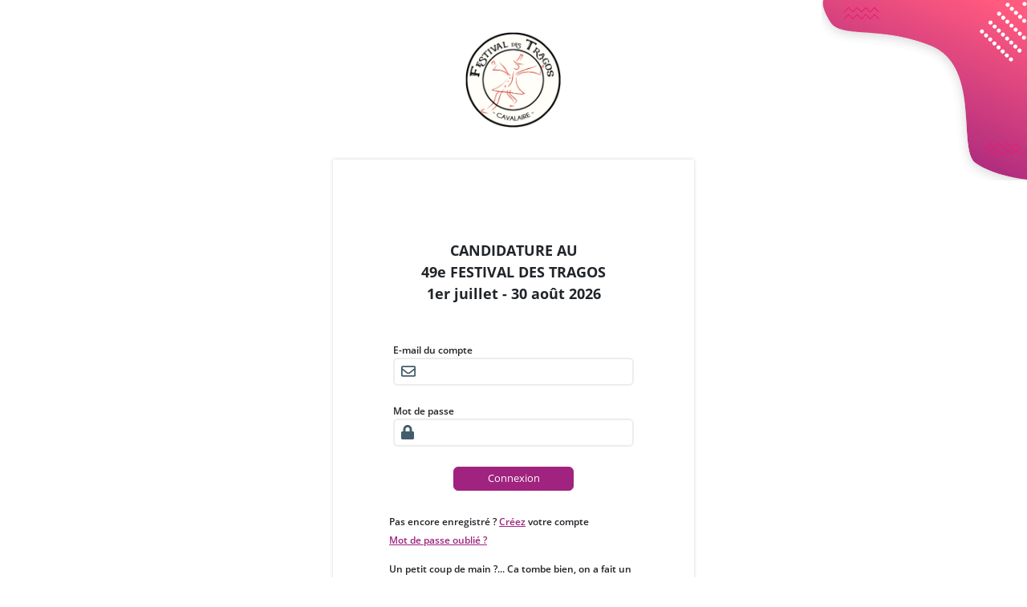

--- FILE ---
content_type: text/html; charset=utf-8
request_url: https://tragos.beeyond.fr/login/?next=/dashboard-company/
body_size: 1847
content:
<!DOCTYPE html>

<html lang="en">

<head>
    


<link rel="shortcut icon" type="image/png" href="/static/favicon.ico"/>

<link rel="stylesheet" href='/static/bootstrap/bootstrap.min.css'/>
<link rel="stylesheet" href='/static/css/base.css'/>
<link rel="stylesheet" href='/static/css/sidebar.css'/>

<script src='/static/fonts/font-awesome/all.min.js'></script>
<!--<script type='text/javascript' src='/static/admin/js/vendor/jquery/jquery.min.js '></script>-->
<script type='text/javascript' src='/static/jquery/jquery.min.js '></script>
<script src='/static/bootstrap/bootstrap.min.js'></script>
<script src='/static/js/formfill.js'></script>

<link rel="stylesheet" href='/static/toastr/toastr.min.css'/>
<script src='/static/toastr/toastr.min.js'></script>

<link rel="stylesheet" href='/static/lity/lity.min.css'/>
<script src='/static/lity/lity.min.js'></script>

<script src='/static/js/script.js'></script>
<script src="https://www.google.com/recaptcha/api.js" async defer></script>


    <title>49e FESTIVAL DES TRAGOS</title>
</head>

<!--<div class="static-corner">-->
<!--    <img src="/static/images/corner.png">-->
<!--</div>-->

<body>
    <div class="login-form">
        

<div style="width: 120px;" class="mx-auto login-logo">
    <img style="width: 100%;" src="/static/images/logo-festival-des-tragos-1024x1015.png" class="attachment-large size-large lazyloaded" alt="Festival des Tragos" loading="lazy" data-lazy-srcset="/static/images/logo-festival-des-tragos-1024x1015.png 1024w, /static/images/logo-festival-des-tragos-300x297.png 300w, /static/images/logo-festival-des-tragos-150x150.png 150w, /static/images/logo-festival-des-tragos-768x761.png 768w, /static/images/logo-festival-des-tragos.png 1169w" data-lazy-sizes="(max-width: 800px) 100vw, 800px" data-lazy-src="/static/images/logo-festival-des-tragos-1024x1015.png" sizes="(max-width: 800px) 100vw, 800px" srcset="/static/images/logo-festival-des-tragos-1024x1015.png 1024w, /static/images/logo-festival-des-tragos-300x297.png 300w, /static/images/logo-festival-des-tragos-150x150.png 150w, /static/images/logo-festival-des-tragos-768x761.png 768w, /static/images/logo-festival-des-tragos.png 1169w" data-was-processed="true">
</div>
<div class="outer-cont">
    <div class="text-center form-data">
        <div class="text-center login-head">
            
                <div>CANDIDATURE AU</div>
                <div>49e FESTIVAL DES TRAGOS</div>
                <div>1er juillet - 30 août 2026</div>
<!--                <div>AUTHENTIFICATION</div>-->
<!--                <div style="font-size:14px;color:red;">La date limite de soumission des spectacle est désormais dépassée. Vous pouvez soumettre un spectacle-->
<!--                                                        mais nous ne pouvons garantir qu'il sera pris en compte dans la sélection</div>-->
            
        </div>
        <form action="." method="post" id="loginform">
            <input type="hidden" name="csrfmiddlewaretoken" value="jfko5r0zKagakdqeJWqul6BvbsGzpED5v9iWrVoufB2cOhXUbvEsttnWyBPsWv12">
            <input class="d-none" name="next" value="/dashboard-company/" />
            <div class="text-left">
                <label>
                    
                        E-mail du compte
                    
                </label>
            </div>
            <div>
                <span class="icon-in">
                    <i class="far fa-envelope" aria-hidden="true"></i>
                </span>
                
                    <input type="email" class="input-data" name="email" id="id_email" autocomplete="email" maxlength="254" required />
                
            </div>

            <div class="text-left">
                <label>
                    
                        Mot de passe
                    
                </label>
            </div>
            <div>
                <span class="icon-in">
                    <i class="fas fa-lock"></i>
                </span>
                <input type="password" class="input-data" name="password" id="id_password" required />
            </div>

                <input type="submit" value="Connexion"/>
        </form>
    </div>

    <div class="loginform-1">
        
            Pas encore enregistré ? <a href="/signup" ><u>Créez</u></a> votre compte
        
    </div>
    <a href="/password-reset" >
        
            <u>Mot de passe oublié ?</u>
        
    </a>
    <div>
        <br />
        
            Un petit coup de main ?... Ca tombe bien, on a fait un <a href="https://youtu.be/98q3wX-7FP4" ><u>tutoriel video !</u></a>
        
    </div>
    </div>
</div>


    </div>
</body>

</html>

<script>
    let error_messages = [];
    if(error_messages.length > 0) {
        let error_field = Object.keys(error_messages[0]);
        for (let e=0; e < error_field.length; e++) {
            let error_message_list = error_messages[0][error_field[e]];
            for(let i=0; i<error_message_list.length; i++) {
                showerrortoast(error_message_list[i]);
            };
        }
    };

    let error_list = [];
    for(let i=0; i<error_list.length; i++) {
        showerrortoast(error_list[i]);
    }
</script>

--- FILE ---
content_type: text/css
request_url: https://tragos.beeyond.fr/static/css/base.css
body_size: 30186
content:
@font-face {
    font-family: opensans;
    src: local('sans-serif'), url("/static/fonts/opensans/OpenSans-Regular.ttf");
    font-display: swap;
}
@font-face {
    font-family: opensans;
    src: local('sans-serif'), url("/static/fonts/opensans/OpenSans-Italic.ttf");
    font-display: swap;
    font-style: italic;
}
@font-face {
    font-family: opensans;
    src: local('sans-serif'), url("/static/fonts/opensans/OpenSans-Light.ttf");
    font-display: swap;
    font-weight: 300;
}
@font-face {
    font-family: opensans;
    src: local('sans-serif'), url("/static/fonts/opensans/OpenSans-LightItalic.ttf");
    font-display: swap;
    font-weight: 300;
    font-style: italic;
}
@font-face {
    font-family: opensans;
    src: local('sans-serif'), url("/static/fonts/opensans/OpenSans-SemiBold.ttf");
    font-display: swap;
    font-weight: 600;
}
@font-face {
    font-family: opensans;
    src: local('sans-serif'), url("/static/fonts/opensans/OpenSans-SemiBoldItalic.ttf");
    font-display: swap;
    font-weight: 600;
    font-style: italic;
}
@font-face {
    font-family: opensans;
    src: local('sans-serif'), url("/static/fonts/opensans/OpenSans-Bold.ttf");
    font-display: swap;
    font-weight: 700;
}
@font-face {
    font-family: opensans;
    src: local('sans-serif'), url("/static/fonts/opensans/OpenSans-BoldItalic.ttf");
    font-display: swap;
    font-weight: 700;
    font-style: italic;
}
@font-face {
    font-family: opensans;
    src: local('sans-serif'), url("/static/fonts/opensans/OpenSans-ExtraBold.ttf");
    font-display: swap;
    font-weight: 800;
}
@font-face {
    font-family: opensans;
    src: local('sans-serif'), url("/static/fonts/opensans/OpenSans-ExtraBoldItalic.ttf");
    font-display: swap;
    font-weight: 800;
    font-style: italic;
}

/* Chrome, Safari, Edge, Opera */
input::-webkit-outer-spin-button,
input::-webkit-inner-spin-button {
  -webkit-appearance: none;
  margin: 0;
}

/* Firefox */
input[type=number] {
  -moz-appearance: textfield;
}


input {
    outline: none;
}
.red-color {
    color: #dc3545;
}
.delete {
    cursor: pointer;
}
.row {
    margin-right: 0px;
    margin-left: 0px;
}
a:hover {
    text-decoration: none;
}
.cp {
    text-transform: capitalize;
}
.text-left {
    text-align: left;
}
.text-right {
    text-align: right;
}

html, body {
    font-family: opensans;
}
.page-content {
    margin-bottom: 30px;
}
.login-form {
    font-size: 12px;
    font-weight: 600;
}
.login-form input {
    border-radius: 6px;
    border: 2px solid #ecececee;
    width: 100%;
    height: 35px;
}
.login-form input[type="submit"], .login-form input[type="button"] {
    background-color: #a0237f;
    color: #ffffff;
    border: 1px solid #a0237f;
    width: 50%;
    margin-top: 25px;
    height: 30px;
    font-size: 13px;
}
.login-form a {
    color: #a0237f;
}
.login-form a:hover {
    text-decoration: none;
}
.icon-in {
    position: absolute;
    margin-left: 10px;
    height: 35px;
    display: flex;
    align-items: center;
    color: #425d6b;
    font-size: 18px;
}
.icon-in.right {
    margin-left: 325px;
    height: 30px;
}
.input-data {
    padding-left: 35px;
    width: 100%;
    border-radius: 3px;
    border: none;
    height: 25px;
    font-size: 11px;
    font-weight: 600;
}
.login-head {
    font-weight: 700;
    font-size: 18px;
    margin-bottom: 25px;
}
.login-form label {
    margin-bottom: 0px;
    margin-top: 23px;
}
.loginform-1 {
    font-size: 12px;
    margin-top: 30px;
    margin-bottom: 5px;
}
.form-data {
    width: 300px;
    margin: auto;
}
.outer-cont {
    padding: 100px 70px;
    width: 450px;
    margin: auto;
    box-shadow: 0px 0px 4px 0px #d4d4d4;
}
.login-logo {
    margin: 40px 0px;
}
.form-heading {
    font-size: 22px;
    font-weight: 700;
    text-transform: uppercase;
    margin-left: 30px;
}
.showform .input-info, .fake-input {
    width: 100%;
    border: 1px solid #dadada;
    border-radius: 6px;
    height: 32px;
    padding-left: 7px;
    padding-right: 7px;
    font-size: 12px;
    font-weight: 700;
    color: #1f1f1f;
}
.fake-input .fake-browse {
    font-size: 9px;
    color: #ffffff;
    background: transparent linear-gradient(90deg, #FF5A7F 0%, #FFC37B 100%) 0% 0% no-repeat padding-box;;
    background-color: #ffff00;
    width: 70px;
    text-align: center;
    padding: 4px 2px;
    margin-top: 5px;
    border-radius: 7px;
    font-weight: 400;
    float: right;
    cursor: pointer;
}
.showform textarea.input-info {
    height: 100px;
    resize: none;
}
.showform .input-info:focus {
    outline: none;
}
.input-label {
    font-size: 12px;
    font-weight: 700;
    color: #1f1f1f;
    margin-bottom: 2px;
}
.input-block {
    margin: 15px 0px;
}
.input-block.placeholder {
    height: 55px;
}
.input-block input[type="text"]:disabled {
  background: #dadada;
}
.subheading-block {
    height: 25px;
}
.showform input[type="submit"].input-info, .showform input[type="button"].input-info {
    width: 140px;
    border-radius: 5px;
    color: #ffffff;
    background-color: #a0237f;
    float: left;
    font-weight: 600;
    font-size: 13px;
}
#licensemodal .modal-content {
    border-top-left-radius: 12px;
    border-top-right-radius: 12px;
}
#licensemodal .modal-header {
    background-color: #a0237f;
    color: #ffffff;
    border-radius: 12px;
    height: 50px;
}
#licensemodal .modal-header h4 {
    font-size: 15px;
    text-transform: uppercase;
    font-weight: 700;
}
#licensemodal strong {
    color: #a0237f;
}
#licensemodal .modal-header div.close {
    color: #ffffff;
    font-weight: 400;
    font-size: 13px;
    opacity: 1;
    margin-right: -5px;
}
#licensemodal p.l-header {
    color: #a0237f;
    font-weight: 600;
    font-size: 14px;
    margin-bottom: 6px;
}
#licensemodal p, #licensemodal div {
    font-size: 12px;
    font-weight: 600;
}
#licensemodal div {
    line-height: 20px;
    padding-bottom: 00px;
}
#licensemodal .modal-dialog {
    max-width: 800px;
}
#licensemodal .modal-body {
    padding-bottom: 20px;
}
input[type="submit"].grad-shade {
    background: transparent linear-gradient(90deg, #FF5A7F 0%, #FFC37B 100%) 0% 0% no-repeat padding-box;;
    background-color: #ffff00;
    width: 150px;
    height: 40px;
    border-radius: 20px;
    color: #000000;
    border: 0px;
    font-size: 13px;
    font-weight: 600;
}
input[type="submit"]:disabled.grad-shade {
    background: none;
    background-color: #808080;
    color: #ffffff;
}
.user-id-mail span {
    font-size: 13px;
    color: #9c9c9c;
    background-color: #F8F8F8;
    border: 1px solid #F6F6F6;
    border-radius: 10px;
    height: 40px;
    padding: 10px;
    font-weight: 500px;
}
.user-id-mail {
    margin: 10px 0px;
}
.checkbox {
  display: inline-block;
  vertical-align: top;
  padding-left: 25px;
  position: relative;
  margin-top: 17px;
}
.checkbox input {
  position: absolute;
  left: 0px;
  top: -10px;
}
.form-header {
    border: 1px solid #e4e4e4;;
    border-radius: 27px;
    height: 55px;
    padding-top: 2px;
    text-transform: uppercase;
    font-size: 13px;
    font-weight: 500;
    margin-bottom: 50px;

    display: inline-block;
    vertical-align: top;
}
.form-header-button {
    display: inline-block;
    vertical-align: top;
    margin-top: 10px;
}
.form-header .element {
    height: 48px;
    margin: auto;
    padding-top: 16px;
    text-align: center;
    font-weight: 600;
    color: #8e8e8e;
    border-radius: 22px;
}
.form-header .element.active {
    background-color: #a0237f;
    color: #ffffff;
}
.spacing-top {
    height: 25px;
}
.showform input[type="checkbox"].input-info {
    width: 14px;
    margin-top: 0px;
}
.showform .checkbox {
    margin-right: 10px;
    font-size: 12px;
    padding-left: 17px;
    margin-top: 6px;
}
table.show-list {
    font-size: 12px;
    margin-left: 30px;
    width: 95%;
    margin-top: 21px;
}
table.show-list thead {
    background-color: #F1FFE9;
}
table.show-list.user-table thead {
    background-color: #ffffff;
}
.table-container.table-size {
    min-height: 580px;
}
table.show-list.user-table td, table.show-list.user-table th {
    padding-top: 0.6em;
    padding-bottom: 0.6em;
}
tr.not-approved {
    background-color: #ffeaef;
}
tr.placeholder, tr.not-approved.placeholder {
    background-color: #fff6e7;
}
.showlist-top {
    width: 95%;
    height: 45px;
    margin-bottom: 20px;
    margin-top: 20px;
}
.showlist-top .form-heading {
    margin-left: 0px;
}
.add-new-form div {
    background-color: #a0237f;
   /* background-color: gray;*/
    color: #ffffff;
    width: 150px;
    border-radius: 8px;
    text-align: center;
    font-size: 12px;
    height: 30px;
    padding-top: 6px;
    right: 2px;
}
.add-new-form a {
    color: #ffffff;
}
.search-form input {
    width: 350px;
    height: 35px;
    border-radius: 6px;
    border: 2px solid #ecececee;
    font-size: 12px;
    padding-left: 10px;
    margin-right: 10px;
    padding-right: 30px;
}
.dashboard-top .icon-in.right {
    height: 35px;
}
.search-form input::-webkit-input-placeholder {
  font-size: 12px;
}
.search-form input:-ms-input-placeholder {
  font-size: 12px;
}
.search-form input::placeholder {
  font-size: 12px;
}
.useravatar {
    height: 46px;
    width: 46px;
    border-radius: 23px;
    background-repeat: no-repeat;
    background-size: cover;
    background-image: url(/static/images/default-avatar.png);
    margin: 0px 10px;
    background-position: center;
}
.top-logo {
    background-image: url(/static/images/logo-festival-des-tragos-150x150.png);
    height: 72px;
    background-position: center;
    background-repeat: no-repeat;
    background-size: contain;
    margin-top: 30px;
    margin-bottom: 50px;
}
.side-menu .list-group-item  {
    font-size: 13px;
    color: #000000;
}
.side-menu .list-group-item.active {
    color: #ffffff;
    background-color: #a0237f;
}
.side-menu .list-group-item svg {
    font-size: 16px;
}
.navbar {
    padding-right: 75px;
}
.navbar .dropdown-option {
    font-size: 12px;
    padding-left: 10px;
    color: #000000;
    font-weight: 600;
}
.theatre-plan {
    width: 200px;
    height: 200px;
    background-repeat: no-repeat;
    background-size: contain;
    background-position: center;
}
.price-table tr input {
    outline: none;
    border: none;
    width: 100%;
    border-radius: 8px;
    border: 1px solid #DDDDDD;
    height: 32px;
    padding-left: 5px;
}
.addcos {
    color: #ffffff;
    background: transparent linear-gradient(180deg, #FF5A7F 0%, #FF957D 100%) 0% 0% no-repeat padding-box;
    width: 95px;
    height: 32px;
    border-radius: 5px;
    text-align: center;
    font-size: 14px;
    padding-top: 6px;
    cursor: pointer;
    margin-bottom: 20px;
}
.cos-head-1 {
    background: #A0237F 0% 0% no-repeat padding-box;
    color: #ffffff;
    height: 45px;
    border-radius: 10px 10px 0px 0px;
    padding: 13px 0px 0px 15px;
    font-size: 14px;
    font-weight: 600;
}
table .col-header {
    font-weight: 600;
}
.adminst-info table {
    margin-bottom: 20px;
}
.adminst-info .col-12 {
    padding-left: 0px;
    padding-right: 0px;
}
.adminst-info table.price-table tbody tr td, .adminst-info table.price-table thead tr th {
    padding: 6px;
    text-align: left;
    padding-left: 20px;
    font-size: 14px;
}
.adminst-info .head-2, .adminst-info .head-3 {
    color: #111111;
    font-size: 12px;
    text-transform: uppercase;
    font-weight: 600;
    margin-bottom: 5px;
}
/*#id_additional_cost {
    width: 300px;
    border-radius: 8px;
    border: 1px solid #DDDDDD;
    height: 32px;
    padding-left: 10px;
    font-size: 13px;
}*/
.adminst-info .head-3 {
    font-weight: 700;
    color: #5E5E5E;
    text-align: center;
}
.adminst-info .addcos.download-tech-sheet {
    width: 230px;
    text-transform: uppercase;
    font-size: 12px;
    text-align: center;
    padding-top: 8px;
    font-weight: 600;
}
.datepicker table tbody tr td, .datepicker table thead tr th {
    padding: 7px;
    font-size: 12px;
}
.adminst-info .datepicker table tr td.active:hover.active, .adminst-info .datepicker table tr td.active.active {
    background: #FF5A7F 0% 0% no-repeat padding-box;
    border-radius: 0px;
    border: 3px solid #ffffff;
}
.datepicker .prev, .datepicker .datepicker-switch, .datepicker .next {
    color: #ffffff;
    background-color: #a0237f;
    border-radius: 0px;
}
.adminst-info .datepicker .prev:hover, .adminst-info .datepicker .datepicker-switch:hover, .adminst-info .datepicker .next:hover {
    color: #ffffff;
    background-color: #b93195;
    border-radius: 0px;
}
.datepicker  {
    margin-left: auto;
    margin-right: auto;
}
#cos .modal-title, #confirmationModal .modal-title {
    font-size: 16px;
    font-weight: 600;
}
#cos .col-head-modal {
    text-transform: uppercase;
    font-size: 12px;
    font-weight: 600;
}
#cos .modal-dialog {
    max-width: 1000px;
}
#cos .modal-data {
    width: 230px;
    padding-left: 12px;
}
#cos .content-block {
    margin-bottom: 10px;
}
#cos input.modal-data {
    border-radius: 8px;
    border: 1px solid #DDDDDD;
    height: 32px;
    padding-left: 10px;
    font-size: 13px;
}
#cos input.modal-data[disabled] {
    background-color: #d8d8d8;
}
#cos .close-btn {
    padding: 0px 30px;
}
.wiggle-underline {
    background-image: url('/static/images/underline-wiggle-pink.png');
    height: 8px;
    background-repeat: no-repeat;
    background-size: contain;
    image-rendering: crisp-edges;
}
.shim.wiggle-underline {
    margin-bottom: 1rem;
}
.margin-top-20 {
    margin-top: 20px;
}
.outer-ring {
    padding: 5px 0px;
    border: 2px solid #a0237f;
    border-radius: 10px;
    margin-right: 25px;
    width: 180px;
}
.outer-ring.show-name {
    width: 300px;
    padding-left: 15px;
}
.outer-ring select, .outer-ring input {
    height: 35px;
}
.agenda-filter .outer-ring input {
    height: 12px;
}
.outer-ring .form-control:focus {
    box-shadow: none;
}
.outer-ring select:focus {
    outline: none;
}
.outer-ring select {
    width: 200px;
    padding-left: 8px;
}
.outer-ring .fa-calendar-day {
    font-size: 20px;
    color: #a0237f;
    margin-top: 5px;
    margin-right: 11px;
}
.outer-ring-header label {
    margin-bottom: 0px;
    font-size: 10px;
    font-weight: 700;
    background-color: #ffffff;
    width: 60px;
    padding-left: 5px;
    margin-left: 12px;
}
.outer-ring-header.lg, .outer-ring-header.lg label {
    width: 103px;
    margin-bottom:10px;
}
.outer-ring-header {
    width: 75px;
    height: 14px;
}
.outer-ring.input-group {
    position: initial;
}
.outer-ring.input-group input.form-control, .outer-ring select {
    background-color: #ffffff;
    border: none;
    font-size: 12px;
    font-weight: 600;

}
.datepicker.datepicker-dropdown.dropdown-menu .prev:hover, .datepicker.datepicker-dropdown.dropdown-menu .datepicker-switch:hover, .datepicker.datepicker-dropdown.dropdown-menu .next:hover {
    color: #ffffff;
    background-color: #a0237f;
    border-radius: 0px;
}
.showlist-top.datepick {
    height: 85px;
}
.datetime-nav-header {
    margin: 40px 0px 20px 0px;
}
.date-nav {
    font-size: 11px;
    user-select: none;
    cursor: pointer;
    margin-top: 10px;
    font-weight: 700;
    color: #a0237f;
}
.date-nav.previous {
    margin-right: 20px;
}
.date-nav.next {
    margin-left: 20px;
}
.date-nav.next.deactive, .date-nav.previous.deactive {
    color: #808080;
}
.current-date {
    font-weight: 700;
    font-size: 18px;
}
.current-date .sub {
    font-weight: 700;
    font-size: 10px;
}
.download-btn-pink {
    font-size: 9px;
    font-weight: 600;
    color: #ffffff;
    border: 0px;
    background-color: #ff5b80;
    border-radius: 6px;
    padding: 9px 12px;
    margin-top: 4px;
}
.download-btn-pink.send-email {
    padding: 5px 10px;
    font-weight: 500;
    font-size: 9px;
}
.download-btn-pink.email-send {
    background-color: #a0237f;
    padding: 6px 30px;
    font-size: 12px;
    margin-top: 20px;
}
.btn-outline-color {
    font-size: 10px;
    font-weight: 600;
    background-color: #ffffff;
    color: #a0237f;
    border: 2px solid #a0237f;
    padding: 6px 12px;
    border-radius: 6px;
    margin-top: 4px;
    margin-left: 10px;
}
.budget.budget-spacing {
    margin-right: 26px;
}
.dashboard-top {
    margin-bottom: 10px;
}
.dashboard-top.second-row {
    width: 95%;
}
.budget {
    font-size:10px;
    font-weight: 600;
    padding: 2px 25px;
    margin-right: 15px;
    border-radius: 12px;
    min-width: 103px;
}
.budget .price {
    font-size: 13px;
    font-weight: 800;
}
.budget.agenda-target .price {
    color: #a0237f;
}
.budget.agenda-budget {
    box-shadow: 0px 0px 6px 1px #d4d4d4;
}
.budget.agenda-target {
    border: 1px #a0237f dotted;
    cursor: pointer;
}
#editor-container {
    min-height: 350px;
}
.email .col-10, .email .col-2 {
    padding: 0px 5px;
}
.email .block {
    font-size: 14px;
}
.email .label {
    font-weight: 700;
    margin-top: 6px;
}
.email .content {
    margin-top: 2px;
}
.email input {
    width: 100%;
    border: 1px solid #ccc;
    border-radius: 6px;
    height: 32px;
    padding-left: 10px;
    font-weight: 600;
    font-size: 13px;
}
.email .block {
    margin-bottom: 10px;
}
.email .top-content {
    border: 1px solid #ccc;
    margin-bottom: 10px;
    padding: 10px 5px;
    background-color: #fbfbfb;
}
.ql-toolbar.ql-snow {
    background-color: #fbfbfb;
}
.avatar-image {
    font-size: 12px;
}
.avatar-image .clear-avatar {
    font-weight: 500;
}
.avatar-image .fileupload {
    margin: 3px 0px;
}
.download-btn-pink.save-btn-form {
    background-color: #a0237f;
    width: 140px;
    font-size: 12px;
    padding: 6px 12px;
}
.save-btn.save {
    width: 150px;
    font-size: 13px;
    height: 32px;
    border-radius: 8px;
    color: #ffffff;
    background-color: #a0237f;
    outline: none;
    border: none;
    float: right;
    margin-right: 25px;
}
.user-heading {
    font-size: 18px;
    margin: 0px 0px 20px 30px;
}
.change-pwd {
    font-size: 14px;
}
.change-pwd-form {
    margin-left: 35px;
}
.change-pwd-form label {
    width: 280px;
}
.change-pwd-form input {
    width: 250px;
    border-radius: 10px;
    border: 1px solid #ababab;
    height: 30px;
    padding-left: 10px;
}
.redirect-btn {

}
.redirect-btn.edit-btn {
    background-color: #ffffff;
    color: #000000;
    border: 1px solid #d3d3d3;
    border-radius: 4px;
    font-size: 11px;
    font-weight: 500;
    padding: 1px 10px;
}
.redirect-btn.delete-btn {
    background-color: #dc3545;
    color: #ffffff;
    border: 1px solid #dc3545;
    border-radius: 4px;
    font-size: 11px;
    font-weight: 500;
    padding: 1px 10px;
}
.vertical-line {
    border: 0px;
    height: 13px;
    padding: 0px;
    border-right: 1px solid #d4d4d4;
    margin: 0px 4px;
    padding-top: 2px;
}
.user-pagination {
    margin-top: 15px;
    margin-bottom: 15px;
    font-size: 12px;
    font-weight: 700;
}
.user-pagination a {
    color: #000000;
}
.user-pagination a:hover {
    text-decoration: underline;
}
.disabled {
    color: #969292;
    font-weight: 500;
    cursor: no-drop;
}
.cursor-pointer {
    cursor: pointer;
}
.total-pages {
    color: #808080;
    font-weight: 800;
}
.confirm-button {
    margin-right: 60px;
    color: #ffffff;
    background-color: #a0237f;
    width: 85px;
    font-size: 14px;
    border-radius: 15px;
    border: 1px;
    padding: 5px 10px 5px 10px;
}
.confirm-delete {
    padding-left: 30px;
}
.confirm-delete p {
    font-weight: 600;
}
.dropdown-option {
    font-size: 12px;
    padding: 4px 0px 4px 14px;
    color: #000000;
}
.dropdown-option:hover {
    background-color: #a0237f;
    color: #ffffff;
}
.budget-edit-icon {
    font-size: 7px;
    position: absolute;
    margin-top: -10px;
    margin-left: 56px;
}
.budget-edit-icon.long-name {
    margin-left: 95px;
}
.show-dates {
    width: 300px;
    min-height: 250px;
}
.possible-date-header {
    margin-bottom: 15px;
}
.targetbudgetmodal .modal-header, .targetbudgetmodal .modal-body {
    padding: 10px 25px;
    font-size: 14px;
}
.targetbudgetmodal .modal-title {
    font-weight: 600;
    font-size: 16px;
}
.targetbudgetmodal .download-btn-pink {
    margin-bottom: 30px;
    float: right;
    margin-right: 25px;
}
.targetbudgetmodal input {
    border: 2px solid #d8d8d8;
    height: 35px;
    padding-left: 10px;
    padding-right: 30px;
    border-radius: 6px;
    width: 300px;
}
.availabilitydate {
    font-size: 12px;
    color: #737373;
}
.availabilitydate .head {
    font-weight: 700;
}
.confirm-btn {
    margin-bottom: 25px;
    margin-left: 10px;
}
#confirmationModal .modal-body {
    font-size: 14px;
    font-weight: 600;
}
#resetprogress {
    min-height: 222px;
    padding-top: 20%;
}
.download-btn-pink.shim {
    margin-right: 10px;
}
.blink_content {
  animation: blinker 1s linear infinite;
}
@keyframes blinker {
  50% {
    opacity: 0;
  }
}
.show-media-file-box {
    width: 140px;
    height: 140px;
    float: left;
    /*margin: 5px 5px;*/
    margin: 15px 5px;
    box-shadow: 0px 0px 4px 0px #d4d4d4;
}
.show-media-file-box img {
    object-fit: contain;
    height: 100px;
    width: 100px;
}
#mediafileselected {
    font-size: 12px;
    font-weight: 600;
    margin: 10px 0px;
}
.show-media-file-prop {
    font-size: 12px;
    font-weight: 600;
    margin: 2px 0px;
}
.show-media-file-prop.empty {

}
.select-list input {
    margin-right: 3px;
}
.select-list label {

}
.select-list .head {
    font-size: 14px;
    font-weight: 600;
    margin-bottom: 10px;
}
.select-list .names {
    font-size: 14px;
}
#mailtoshow .modal-dialog {
    height: 80%;
    min-height: 400px;
}
#mailtoshow .modal-content {
    height: 100%;
}
#mailtoshow .modal-header {
    font-size: 16px;
    font-weight: 600;
}
.ribbon {
    font-size: 14px;
    font-weight: 600;
    margin-right: 50px;
    color: white;
}
.ribbon.yes {
    background: green;
}
.ribbon.no {
    background: red;
    font-size: 20px;
    padding: 0px 10px;
}
#sendmailform {
    height: 80%;
}
#sendmailform .modal-body {
    height: 90%;
    overflow: auto;
}
.agenda-filter {
    font-size: 14px;
}
.agenda-filter label{
    margin-right: 5px;
}
#id_additional_cost {
    min-width: 600px;
    width: 80%;
}
.datepicker-inline.datepicker .next, .datepicker-inline.datepicker .prev {
    pointer-events: none;
}
.agenda-table-splitter {
    border: 1px solid;
    font-weight: 700;
    text-decoration: underline;
}
.warning-marker {
    background-color: red;
}
.green-marker {
    background-color: green;
}
.yellow-marker {
    background-color: yellow;
}
.email-type-dashboard {
    font-size: 12px;
    padding-left: 1rem;
    padding-bottom: 1rem;
}
.email-type-dashboard label {
    padding-right: 5px;
}
.message-template {
    font-size: 14px;
    font-weight: 600;
}
.email-send-header {
    font-size: 16px;
    font-weight: 600;
}
.email-send-header {
    padding: 1rem;
}
.register-lic-mail {
    margin-top: 20px;
    text-align: center;
}
.register-lic-mail input {
   /* border: 2px solid #7599ff;*/
    box-shadow: 2px 2px 3px 0px #525252;
    width: 80%;
    padding-left: 10px;
}
#licensemodal .login-form label {
    user-select: none;
}
#confirmation_button {
    margin-right: 10px;
}
.static-corner{
    position: fixed;
    right: 0px;
}
.static-corner img {
    position: fixed;
    right: 0px;
    width: 20%;
    top: 0px;
    pointer-events: none;
}
body {
    background-image: url('/static/images/corner.png');
    background-position: right top;
    background-repeat: no-repeat;
    background-size: 20%;
}
.disable-input {
    background-color: #d8d8d8;
}
input#id_assignment_vat:disabled {
    background-color: #d8d8d8;
}
input#id_assignment_price:disabled {
    background-color: #d8d8d8;
}
.non-submit-notification {
    font-size: 18px;
    color: #ff0000;
    font-weight: 600;
}
#agenda-list-replaceable-content .show-list th {
    min-width: 220px;
}
.data-reminder {
    float: right;
    background-color: grey;
    color: #ffffff;
    width: 14px;
    text-align: center;
    border-radius: 10px;
    cursor: pointer;
    user-select: none;
}
.download-btn-users {
    background-color: #a0237f;
    color: #ffffff;
    width: 240px;
    border-radius: 8px;
    text-align: center;
    font-size: 12px;
    height: 30px;
    padding-top: 6px;
    right: 2px;
    border: 0px;
    margin-left: 10px;
    padding-top: 2px;
}
.highlight-dark {
    font-weight: 700;
    font-size: 10px;
}

/** switch */

.switch {
  position: relative;
  display: inline-block;
  width: 38px;
  height: 18px;
}

.switch input {
  opacity: 0;
  width: 0;
  height: 0;
}

.slider {
  position: absolute;
  cursor: pointer;
  top: 0;
  left: 0;
  right: 0;
  bottom: 0;
  background-color: #ccc;
  -webkit-transition: .4s;
  transition: .4s;
}

.slider:before {
  position: absolute;
  content: "";
  height: 18px;
  width: 18px;
  left: -2px;
  bottom: 0px;
  background-color: #a0237f;
  -webkit-transition: .4s;
  transition: .4s;
}

input:checked + .slider {
  background-color: #d6d6d6;
}

input:focus + .slider {
  box-shadow: 0 0 1px #2196F3;
}

input:checked + .slider:before {
  -webkit-transform: translateX(22px);
  -ms-transform: translateX(22px);
  transform: translateX(22px);
}

/* Rounded sliders */
.slider.round {
  border-radius: 34px;
}

.slider.round:before {
  border-radius: 50%;
}

/* switch ends */

/* licensemodal_login model box */

#licensemodal_login .modal-content {
    border-top-left-radius: 12px;
    border-top-right-radius: 12px;
}
#licensemodal_login .modal-header {
    background-color: #a0237f;
    color: #ffffff;
    border-radius: 12px;
    height: 50px;
}
#licensemodal_login .modal-header h4 {
    font-size: 15px;
    text-transform: uppercase;
    font-weight: 700;
}
#licensemodal_login strong {
    color: #a0237f;
}
#licensemodal_login .modal-header div.close {
    color: #ffffff;
    font-weight: 400;
    font-size: 13px;
    opacity: 1;
    margin-right: -5px;
}
#licensemodal_login p.l-header {
    color: #a0237f;
    font-weight: 600;
    font-size: 14px;
    margin-bottom: 6px;
}
#licensemodal_login p, #licensemodal_login div {
    font-size: 12px;
    font-weight: 600;
}
#licensemodal_login div {
    line-height: 20px;
    padding-bottom: 00px;
}
#licensemodal_login .modal-dialog {
    max-width: 800px;
}
#licensemodal_login .modal-body {
    padding-bottom: 20px;
}
#licensemodal_login .login-form label {
    user-select: none;
}

.conf-footer{
    padding-top: 4%;
    margin:5px 15px;;
    font-size:2px;
    color:#a9a9a9;
}

/* Dashboard Main Page CSS Starts Here */
.dashboard-folder {
    display: inline-block;
    width: 96px;
    height: 96px;
    background: url('/static/images/folder_tragos_dashboard_96px.svg') 50% 50% no-repeat;
    background-size: 100%;
    margin-right: 30px;
    cursor: pointer;
 }
  .dashboard_container {
        width: 100%;
        margin-left: 30px;
        margin-right: 30px;
        margin-top: 20px;
    }
    .year_txt {
        width: 100%;
       /* text-align: -webkit-center;*/
        padding-top: 80px;
        color: #a0237f;
        font-weight:600;
        text-align: center;
    }
    .year_txt a {
        color: #a0237f;
        text-decoration:none;
    }
    .dashboard-breadcrump {
    width: 30%;
    background-color: transparent;
    }
/* Dashboard Main Page CSS ends here */

/* signup license modal starts here */
#signup_licensemodal2 .modal-content {
    border-top-left-radius: 12px;
    border-top-right-radius: 12px;
}
#signup_licensemodal2 .modal-header {
    background-color: #a0237f;
    color: #ffffff;
    border-radius: 12px;
    height: 50px;
}

#signup_licensemodal2 .modal-header h4 {
    font-size: 15px;
    text-transform: uppercase;
    font-weight: 700;
}
#signup_licensemodal2 strong {
    color: #a0237f;
}
#signup_licensemodal2 .modal-header div.close {
    color: #ffffff;
    font-weight: 400;
    font-size: 13px;
    opacity: 1;
    margin-right: -5px;
}
#signup_licensemodal2 p.l-header {
    color: #a0237f;
    font-weight: 600;
    font-size: 14px;
    margin-bottom: 6px;
}
#signup_licensemodal2 p, #signup_licensemodal2 div {
    font-size: 12px;
    font-weight: 600;
}
#signup_licensemodal2 div {
    line-height: 20px;
    padding-bottom: 00px;
}
#signup_licensemodal2 .modal-dialog {
    max-width: 800px;
}
#signup_licensemodal2 .modal-body {
    padding-bottom: 20px;
}
#signup_licensemodal2 .login-form label {
    user-select: none;
}

#warninglist .modal-content {
    border-top-left-radius: 12px;
    border-top-right-radius: 12px;
}
#warninglist .modal-header {
    background-color: #a0237f;
    color: #ffffff;
    border-radius: 12px;
    height: 50px;
    padding: 0.6rem 1rem;
}

.create_new_company_form, .select_company_form{
    display :none;
}

--- FILE ---
content_type: text/css
request_url: https://tragos.beeyond.fr/static/css/sidebar.css
body_size: 1013
content:
/*!
 * Start Bootstrap - Simple Sidebar (https://startbootstrap.com/templates/simple-sidebar)
 * Copyright 2013-2020 Start Bootstrap
 * Licensed under MIT (https://github.com/StartBootstrap/startbootstrap-simple-sidebar/blob/master/LICENSE)
 */

 #wrapper {
    overflow-x: hidden;
 }

#sidebar-wrapper {
  min-height: 100vh;
  margin-left: -15rem;
  -webkit-transition: margin .25s ease-out;
  -moz-transition: margin .25s ease-out;
  -o-transition: margin .25s ease-out;
  transition: margin .25s ease-out;
}

#sidebar-wrapper .sidebar-heading {
  padding: 0.875rem 1.25rem;
  font-size: 1.2rem;
}

#sidebar-wrapper .list-group {
  width: 7rem;
}

#page-content-wrapper {
  min-width: 100vw;
}

#wrapper.toggled #sidebar-wrapper {
  margin-left: 0;
}

@media (min-width: 768px) {
  #sidebar-wrapper {
    margin-left: 0;
  }

  #page-content-wrapper {
    min-width: 0;
    width: 100%;
  }

  #wrapper.toggled #sidebar-wrapper {
    margin-left: -15rem;
  }
}


--- FILE ---
content_type: application/javascript
request_url: https://tragos.beeyond.fr/static/js/formfill.js
body_size: 791
content:
var setformdata = function(formdata) {
    var e = formdata ? formdata.replace(/&#x27;/g, '"') : null;
    var j = JSON.parse(e);
    for (var key in j) {
        e = document.getElementById("id_"+key);
        if(e) {
            e.value = j[key];
        }
    }
}

var setformdatabydict = function(formdata) {
    var e = formdata ? formdata.replace(/&#x27;/g, '"') : null;
    var j = JSON.parse(e);
    for (var key in j) {
        e = document.getElementById("id_"+key);
        if(e) {
            if (key == 'avatar') {

            } else {
                e.value = j[key];
            }
        }
        if (key == 'avatar') {
            console.log(j[key]);
            $('#profilepic').css('background-image', "url("+j[key]+")" );
        }
    }
}

--- FILE ---
content_type: application/javascript
request_url: https://tragos.beeyond.fr/static/js/script.js
body_size: 971
content:
$(document).ready(function(){
    configuretoast();
});

function configuretoast () {
    toastr.options = {
        closeButton: false,
        debug: false,
        newestOnTop: true,
        progressBar: true,
        positionClass: 'toast-top-right',
        preventDuplicates: true,
        onclick: null,
        timeOut: 15000,
        extendedTimeOut: 3000,
        closeDuration: 150,
        showDuration: 150,
        hideDuration: 150,
        hideEasing: "linear",
        showMethod: "fadeIn",
        hideMethod: "fadeOut",
        showEasing: "swing",
    };

}

function showerrortoast(msg) {
    toastr.error(msg);
}

function showsuccesstoast(msg) {
    toastr.success(msg);
}

function showsuccesslisttoast(msg) {
    for(let i=0; i<msg.length; i++) {
        toastr.success(msg[i]);
    };
}

function showerrorlisttoast(msg) {
    for(let i=0; i<msg.length; i++) {
        toastr.error(msg[i]);
    };
}
